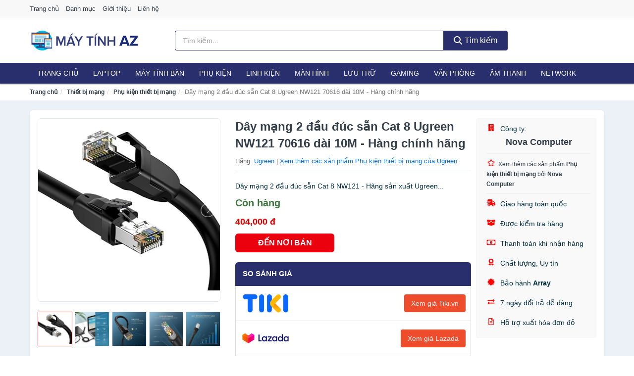

--- FILE ---
content_type: text/html; charset=UTF-8
request_url: https://maytinhaz.com/day-mang-2-dau-duc-san-cat-8-nti60227207.html
body_size: 13883
content:
<!DOCTYPE html><html lang="vi"><head prefix="og: http://ogp.me/ns# fb: http://ogp.me/ns/fb# article: http://ogp.me/ns/article#"><meta charset="utf-8"><!--[if IE]><meta http-equiv='X-UA-Compatible' content='IE=edge,chrome=1'><![endif]--><meta name="viewport" content="width=device-width,minimum-scale=1,initial-scale=1"><title>Dây mạng 2 đầu đúc sẵn Cat 8 Ugreen NW121 70616 dài 10M - Hàng chính hãng - Phụ kiện thiết bị mạng | MayTinhAZ.com</title><meta name="description" content="Dây mạng 2 đầu đúc sẵn Cat 8 NW121 - Hãng sản xuất Ugreen..."><meta name="keywords" content="Dây mạng 2 đầu đúc sẵn Cat 8 Ugreen NW121 70616 dài 10M - Hàng chính hãng"><meta name="robots" content="noodp"/><meta itemprop="name" content="Dây mạng 2 đầu đúc sẵn Cat 8 Ugreen NW121 70616 dài 10M - Hàng chính hãng - Phụ kiện thiết bị mạng | MayTinhAZ.com"><meta itemprop="description" content="Dây mạng 2 đầu đúc sẵn Cat 8 NW121 - Hãng sản xuất Ugreen..."><meta itemprop="image" content="https://salt.tikicdn.com/ts/product/ea/e4/ff/cd92fca9f31018ccc7b1ee8f7d5c4465.jpg"><meta name="twitter:card" content="summary"><meta name="twitter:site" content="MayTinhAZ.com"><meta name="twitter:title" content="Dây mạng 2 đầu đúc sẵn Cat 8 Ugreen NW121 70616 dài 10M - Hàng chính hãng - Phụ kiện thiết bị mạng | MayTinhAZ.com"><meta name="twitter:description" content="Dây mạng 2 đầu đúc sẵn Cat 8 NW121 - Hãng sản xuất Ugreen..."><meta name="twitter:creator" content="@MayTinhAZ"><meta name="twitter:image" content="https://salt.tikicdn.com/ts/product/ea/e4/ff/cd92fca9f31018ccc7b1ee8f7d5c4465.jpg"><meta property="og:title" content="Dây mạng 2 đầu đúc sẵn Cat 8 Ugreen NW121 70616 dài 10M - Hàng chính hãng - Phụ kiện thiết bị mạng | MayTinhAZ.com" /><meta property="og:type" content="website" /><meta property="og:url" content="https://maytinhaz.com/day-mang-2-dau-duc-san-cat-8-nti60227207.html" /><meta property="og:image" content="https://salt.tikicdn.com/ts/product/ea/e4/ff/cd92fca9f31018ccc7b1ee8f7d5c4465.jpg" /><meta property="og:description" content="Dây mạng 2 đầu đúc sẵn Cat 8 NW121 - Hãng sản xuất Ugreen..." /><meta property="og:locale" content="vi_VN" /><meta property="og:site_name" content="Máy Tính AZ" /><meta property="fb:app_id" content="1239772492861862"/><link rel="canonical" href="https://maytinhaz.com/day-mang-2-dau-duc-san-cat-8-nti60227207.html" /><link rel="apple-touch-icon" sizes="180x180" href="https://c.mgg.vn/d/maytinhaz.com/img/icons/apple-touch-icon.png"><link rel="icon" type="image/png" sizes="32x32" href="https://c.mgg.vn/d/maytinhaz.com/img/icons/favicon-32x32.png"><link rel="icon" type="image/png" sizes="16x16" href="https://c.mgg.vn/d/maytinhaz.com/img/icons/favicon-16x16.png"><link rel="manifest" href="https://maytinhaz.com/webmanifest.json"><link rel="mask-icon" href="https://c.mgg.vn/d/maytinhaz.com/img/icons/safari-pinned-tab.svg" color="#292f6c"><link rel="shortcut icon" href="/favicon.ico"><meta name="apple-mobile-web-app-title" content="Máy Tính AZ"><meta name="application-name" content="Máy Tính AZ"><meta name="msapplication-TileColor" content="#292f6c"><meta name="msapplication-TileImage" content="https://c.mgg.vn/d/maytinhaz.com/img/icons/mstile-144x144.png"><meta name="msapplication-config" content="https://c.mgg.vn/d/maytinhaz.com/img/icons/browserconfig.xml"><meta name="theme-color" content="#292f6c"><style type="text/css">html{font-family:-apple-system,BlinkMacSystemFont,"Segoe UI",Roboto,"Helvetica Neue",Arial,"Noto Sans",sans-serif,"Apple Color Emoji","Segoe UI Emoji","Segoe UI Symbol","Noto Color Emoji";-webkit-text-size-adjust:100%;-ms-text-size-adjust:100%}body{margin:0}article,aside,details,figcaption,figure,footer,header,hgroup,main,menu,nav,section,summary{display:block}audio,canvas,progress,video{display:inline-block;vertical-align:baseline}audio:not([controls]){display:none;height:0}[hidden],template{display:none}a{background-color:transparent}a:active,a:hover{outline:0}abbr[title]{border-bottom:1px dotted}b,strong{font-weight:600}dfn{font-style:italic}h1{margin:.67em 0;font-size:2em}mark{color:#000;background:#ff0}small{font-size:80%}sub,sup{position:relative;font-size:75%;line-height:0;vertical-align:baseline}sup{top:-.5em}sub{bottom:-.25em}img{border:0}svg:not(:root){overflow:hidden}figure{margin:1em 40px}hr{height:0;-webkit-box-sizing:content-box;-moz-box-sizing:content-box;box-sizing:content-box}pre{overflow:auto}code,kbd,pre,samp{font-family:monospace,monospace;font-size:1em}button,input,optgroup,select,textarea{margin:0;font:inherit;color:inherit}button{overflow:visible}button,select{text-transform:none}button,html input[type=button],input[type=reset],input[type=submit]{-webkit-appearance:button;cursor:pointer}button[disabled],html input[disabled]{cursor:default}button::-moz-focus-inner,input::-moz-focus-inner{padding:0;border:0}input{line-height:normal}input[type=checkbox],input[type=radio]{-webkit-box-sizing:border-box;-moz-box-sizing:border-box;box-sizing:border-box;padding:0}input[type=number]::-webkit-inner-spin-button,input[type=number]::-webkit-outer-spin-button{height:auto}input[type=search]{-webkit-box-sizing:content-box;-moz-box-sizing:content-box;box-sizing:content-box;-webkit-appearance:textfield}input[type=search]::-webkit-search-cancel-button,input[type=search]::-webkit-search-decoration{-webkit-appearance:none}fieldset{padding:.35em .625em .75em;margin:0 2px;border:1px solid silver}legend{padding:0;border:0}textarea{overflow:auto}optgroup{font-weight:600}table{border-spacing:0;border-collapse:collapse}td,th{padding:0}</style><link href="https://c.mgg.vn/d/maytinhaz.com/css/s1.css" rel="stylesheet"><!--[if lt IE 9]><script src="https://oss.maxcdn.com/html5shiv/3.7.3/html5shiv.min.js"></script><script src="https://oss.maxcdn.com/respond/1.4.2/respond.min.js"></script><![endif]--><link rel="amphtml" href="https://maytinhaz.com/day-mang-2-dau-duc-san-cat-8-nti60227207.html?amp"><link href="https://c.mgg.vn/d/a/ls.css" rel="stylesheet"><script src="https://cdn.onesignal.com/sdks/OneSignalSDK.js" async=""></script><script>var OneSignal = window.OneSignal || [];OneSignal.push(function() {OneSignal.init({appId: "351d1177-f1bc-497f-9ad4-216d33970b2a"});});</script></head><body itemscope="" itemtype="http://schema.org/WebPage"><div id="header-top"><header itemscope="" itemtype="http://schema.org/WPHeader"><div id="top-header" class="hidden-xs"><div class="container"><div class="row"><div class="col-sm-12"><a href="https://maytinhaz.com/" title="Trang chủ">Trang chủ</a> <a href="https://maytinhaz.com/danh-muc/" title="Danh mục">Danh mục</a> <a href="https://maytinhaz.com/p/gioi-thieu.html" title="Giới thiệu">Giới thiệu</a> <a href="https://maytinhaz.com/p/lien-he.html" title="Liên hệ">Liên hệ</a></div></div></div></div><div id="main-header"><div class="container"><div class="row"><div class="col-xs-12 col-sm-4 col-md-3"><button type="button" class="visible-xs bnam-menu is-closed" data-toggle="offcanvas" aria-label="Menu"><span class="hamb-top"></span><span class="hamb-middle"></span><span class="hamb-bottom"></span></button><a href="https://maytinhaz.com/" class="logo" itemprop="headline" title="MayTinhAZ.com"><img data-original="https://c.mgg.vn/d/maytinhaz.com/img/logo_header.jpg" class="lazy" alt="Máy Tính AZ" src="[data-uri]" width="auto" height="auto"><noscript><img src="https://c.mgg.vn/d/maytinhaz.com/img/logo_header.jpg" alt="Máy Tính AZ" srcset="https://c.mgg.vn/d/maytinhaz.com/img/logo_header@2x.jpg 2x"></noscript><span class="hidden" itemprop="description">Máy Tính AZ</span></a></div><div id="header-search" class="hidden-xs col-sm-8 col-md-7"><form method="GET" action="https://maytinhaz.com/" itemprop="potentialAction" itemscope="" itemtype="http://schema.org/SearchAction"><meta itemprop="target" content="https://maytinhaz.com/?s={s}"><div class="input-group form"><input type="text" name="s" class="form-control" placeholder="Tìm kiếm..." aria-label="Tìm kiếm hãng" value="" id="search-top"><span class="input-group-btn"><button class="btn btn-search-top" type="submit"><span class="s-icon"><span class="s-icon-circle"></span><span class="s-icon-rectangle"></span></span> Tìm kiếm</button></span></div></form></div></div></div></div></header></div><div id="search-mobi" class="container visible-xs"><div class="row"><div class="col-xs-12"><form method="GET" action="https://maytinhaz.com/"><div class="input-group form"><input name="s" class="search-top form-control" placeholder="Tìm kiếm..." value="" type="text" aria-label="Tìm kiếm hãng"><span class="input-group-btn"><button class="btn btn-danger btn-search-top" type="submit">Tìm kiếm</button></span></div></form></div></div></div><div id="header-nav"><div class="container"><nav id="main-nav" itemscope itemtype="http://schema.org/SiteNavigationElement" aria-label="Main navigation"><ul class="menu"><li><a href="https://maytinhaz.com/" title="Trang chủ">Trang chủ</a></li><li class="dropdown o-col"><a href="https://maytinhaz.com/laptop-8757/" title="Laptop">Laptop</a><ul class="dropdown-menu"><li><a href="https://maytinhaz.com/laptop-2-trong-1-29670/" title="Laptop 2 trong 1">Laptop 2 trong 1</a></li><li><a href="https://maytinhaz.com/laptop-truyen-thong-29672/" title="Laptop truyền thống">Laptop truyền thống</a></li><li><a href="https://maytinhaz.com/macbook-imac-3120/" title="Macbook">Macbook</a></li><li><a href="https://maytinhaz.com/chromebooks-29674/" title="Chromebooks">Chromebooks</a></li><li><a href="https://maytinhaz.com/laptop-gaming-6246/" title="Laptop Gaming">Laptop Gaming</a></li></ul></li><li class="dropdown o-col"><a href="https://maytinhaz.com/pc-may-tinh-ban-8755/" title="Máy tính Bàn">Máy tính Bàn</a><ul class="dropdown-menu"><li><a href="https://maytinhaz.com/may-tinh-all-in-one-8756/" title="Máy tính All in one">Máy tính All in one</a></li><li><a href="https://maytinhaz.com/mini-pc-8031/" title="Mini PC">Mini PC</a></li><li><a href="https://maytinhaz.com/may-tinh-de-ban-lap-rap-5834/" title="Máy tính để bàn lắp ráp">Máy tính để bàn lắp ráp</a></li><li><a href="https://maytinhaz.com/towers-may-chu-server-29676/" title="Towers - Máy Chủ - Server">Towers - Máy Chủ - Server</a></li><li><a href="https://maytinhaz.com/may-tinh-bo-thuong-hieu-29678/" title="Máy tính bộ thương hiệu">Máy tính bộ thương hiệu</a></li></ul></li><li class="dropdown o-col"><a href="https://maytinhaz.com/phu-kien-may-tinh-29332/" title="Phụ kiện">Phụ kiện</a><ul class="dropdown-menu"><li><a href="https://maytinhaz.com/dung-cu-ve-sinh-va-sua-chua-29334/" title="Dụng cụ vệ sinh và sửa chữa">Dụng cụ vệ sinh và sửa chữa</a></li><li><a href="https://maytinhaz.com/phu-kien-laptop-8457/" title="Phụ kiện laptop">Phụ kiện laptop</a></li><li><a href="https://maytinhaz.com/webcam-may-tinh-5542/" title="Webcam máy tính">Webcam máy tính</a></li><li><a href="https://maytinhaz.com/but-trinh-chieu-29350/" title="Bút trình chiếu">Bút trình chiếu</a></li><li><a href="https://maytinhaz.com/ban-di-chuot-mieng-lot-chuot-2493/" title="Bàn di chuột - Miếng lót chuột">Bàn di chuột - Miếng lót chuột</a></li><li><a href="https://maytinhaz.com/phu-kien-phim-chuot-van-phong-29352/" title="Phụ kiện phím chuột văn phòng">Phụ kiện phím chuột văn phòng</a></li><li><a href="https://maytinhaz.com/phu-kien-phim-chuot-choi-game-29354/" title="Phụ kiện phím chuột chơi game">Phụ kiện phím chuột chơi game</a></li><li><a href="https://maytinhaz.com/tai-nghe-may-tinh-29364/" title="Tai nghe máy tính">Tai nghe máy tính</a></li><li><a href="https://maytinhaz.com/cong-cu-do-hoa-thiet-bi-cam-ung-29368/" title="Công cụ đồ họa - Thiết bị cảm ứng">Công cụ đồ họa - Thiết bị cảm ứng</a></li><li><a href="https://maytinhaz.com/cac-loai-cap-chuyen-doi-12958/" title="Các loại cáp chuyển đổi">Các loại cáp chuyển đổi</a></li></ul></li><li class="dropdown"><a href="https://maytinhaz.com/linh-kien-may-tinh-8791/" title="Linh kiện">Linh kiện</a><ul class="dropdown-menu"><li><a href="https://maytinhaz.com/nguon-may-tinh-29562/" title="Nguồn máy tính">Nguồn máy tính</a></li><li><a href="https://maytinhaz.com/bo-luu-dien-ups-12626/" title="Bộ lưu điện - UPS">Bộ lưu điện - UPS</a></li><li><a href="https://maytinhaz.com/mainboard-board-mach-chu-12618/" title="Mainboard - Board mạch chủ">Mainboard - Board mạch chủ</a></li><li><a href="https://maytinhaz.com/bo-vi-xu-ly-cpu-12624/" title="Bộ vi xử lý CPU">Bộ vi xử lý CPU</a></li><li><a href="https://maytinhaz.com/vo-case-thung-may-12622/" title="Vỏ case - Thùng máy">Vỏ case - Thùng máy</a></li><li><a href="https://maytinhaz.com/he-thong-tan-nhiet-29564/" title="Hệ thống tản nhiệt">Hệ thống tản nhiệt</a></li><li><a href="https://maytinhaz.com/card-man-hinh-vga-12620/" title="Card màn hình - VGA">Card màn hình - VGA</a></li><li><a href="https://maytinhaz.com/sound-card-card-am-thanh-12628/" title="Sound card - Card âm thanh">Sound card - Card âm thanh</a></li><li><a href="https://maytinhaz.com/ram-may-tinh-3342/" title="RAM Máy Tính">RAM Máy Tính</a></li><li><a href="https://maytinhaz.com/o-dia-quang-29570/" title="Ổ đĩa quang">Ổ đĩa quang</a></li><li><a href="https://maytinhaz.com/io-port-cards-29572/" title="I/O Port Cards">I/O Port Cards</a></li><li><a href="https://maytinhaz.com/thiet-bi-streaming-va-capture-cards-29576/" title="Thiết bị Streaming và Capture Cards">Thiết bị Streaming và Capture Cards</a></li><li><a href="https://maytinhaz.com/kvm-switches-switch-hdmi-29578/" title="KVM Switches - Switch HDMI">KVM Switches - Switch HDMI</a></li><li><a href="https://maytinhaz.com/linh-kien-may-tinh-khac-12630/" title="Linh kiện máy tính khác">Linh kiện máy tính khác</a></li><li><a href="https://maytinhaz.com/linh-kien-thay-the-cho-laptop-29580/" title="Linh kiện thay thế cho Laptop">Linh kiện thay thế cho Laptop</a></li></ul></li><li class="dropdown o-col"><a href="https://maytinhaz.com/man-hinh-may-tinh-3327/" title="Màn hình">Màn hình</a><ul class="dropdown-menu"><li><a href="https://maytinhaz.com/man-hinh-gaming-13334/" title="Màn hình Gaming">Màn hình Gaming</a></li><li><a href="https://maytinhaz.com/man-hinh-do-hoa-29592/" title="Màn hình đồ họa">Màn hình đồ họa</a></li><li><a href="https://maytinhaz.com/man-hinh-pho-thong-29594/" title="Màn hình phổ thông">Màn hình phổ thông</a></li><li><a href="https://maytinhaz.com/man-hinh-di-dong-29596/" title="Màn hình di động">Màn hình di động</a></li></ul></li><li class="dropdown o-col"><a href="https://maytinhaz.com/thiet-bi-luu-tru-8722/" title="Lưu trữ">Lưu trữ</a><ul class="dropdown-menu"><li><a href="https://maytinhaz.com/usb-luu-tru-2490/" title="USB">USB</a></li><li><a href="https://maytinhaz.com/dia-trang-bang-cuon-29500/" title="Đĩa trắng - Băng cuộn">Đĩa trắng - Băng cuộn</a></li><li><a href="https://maytinhaz.com/o-cung-di-dong-gan-ngoai-2489/" title="Ổ cứng di động">Ổ cứng di động</a></li><li><a href="https://maytinhaz.com/o-cung-gan-trong-29506/" title="Ổ cứng gắn trong">Ổ cứng gắn trong</a></li><li><a href="https://maytinhaz.com/thiet-bi-luu-tru-qua-mang-nas-6011/" title="Thiết bị lưu trữ qua mạng NAS">Thiết bị lưu trữ qua mạng NAS</a></li><li><a href="https://maytinhaz.com/case-o-cung-hop-dung-hdd-box-dock-o-cung-6012/" title="Case ổ cứng, hộp đựng HDD box, dock ổ cứng">Case ổ cứng, hộp đựng HDD box, dock ổ cứng</a></li></ul></li><li class="dropdown o-col"><a href="https://maytinhaz.com/thiet-bi-choi-game-3329/" title="Gaming">Gaming</a><ul class="dropdown-menu"><li><a href="https://maytinhaz.com/dia-game-13338/" title="Đĩa Game">Đĩa Game</a></li><li><a href="https://maytinhaz.com/ghe-gaming-7935/" title="Ghế Gaming">Ghế Gaming</a></li><li><a href="https://maytinhaz.com/may-choi-game-console-8913/" title="Máy chơi game - Console">Máy chơi game - Console</a></li><li><a href="https://maytinhaz.com/phu-kien-gaming-7404/" title="Phụ kiện Gaming">Phụ kiện Gaming</a></li><li><a href="https://maytinhaz.com/tay-bam-game-thiet-bi-dieu-khien-9675/" title="Tay bấm game - Thiết bị điều khiển">Tay bấm game - Thiết bị điều khiển</a></li></ul></li><li class="dropdown"><a href="https://maytinhaz.com/thiet-bi-van-phong-13546/" title="Văn phòng">Văn phòng</a><ul class="dropdown-menu"><li><a href="https://maytinhaz.com/may-in-photocopy-2970/" title="Máy in - Photocopy">Máy in - Photocopy</a></li><li><a href="https://maytinhaz.com/muc-in-va-toner-5194/" title="Mực in và Toner">Mực in và Toner</a></li><li><a href="https://maytinhaz.com/giay-in-8748/" title="Giấy in">Giấy in</a></li><li><a href="https://maytinhaz.com/may-chieu-va-phu-kien-may-chieu-3326/" title="Máy chiếu và phụ kiện máy chiếu">Máy chiếu và phụ kiện máy chiếu</a></li><li><a href="https://maytinhaz.com/may-scan-ma-vach-30682/" title="Máy scan mã vạch">Máy scan mã vạch</a></li><li><a href="https://maytinhaz.com/may-scan-tai-lieu-5204/" title="Máy Scan tài liệu">Máy Scan tài liệu</a></li><li><a href="https://maytinhaz.com/may-huy-tai-lieu-10751/" title="Máy hủy tài liệu">Máy hủy tài liệu</a></li><li><a href="https://maytinhaz.com/may-cham-cong-13548/" title="Máy chấm công">Máy chấm công</a></li><li><a href="https://maytinhaz.com/may-fax-8750/" title="Máy Fax">Máy Fax</a></li><li><a href="https://maytinhaz.com/may-dem-tien-29668/" title="Máy đếm tiền">Máy đếm tiền</a></li><li><a href="https://maytinhaz.com/thiet-bi-truyen-thong-hoi-nghi-13552/" title="Thiết bị truyền thông hội nghị">Thiết bị truyền thông hội nghị</a></li></ul></li><li class="dropdown o-col"><a href="https://maytinhaz.com/am-thanh-va-phu-kien-8877/" title="Âm thanh">Âm thanh</a><ul class="dropdown-menu"><li><a href="https://maytinhaz.com/tai-nghe-co-day-2466/" title="Tai nghe có dây">Tai nghe có dây</a></li><li><a href="https://maytinhaz.com/tai-nghe-bluetooth-2473/" title="Tai nghe bluetooth">Tai nghe bluetooth</a></li><li><a href="https://maytinhaz.com/loa-nghe-nhac-2467/" title="Loa nghe nhạc">Loa nghe nhạc</a></li><li><a href="https://maytinhaz.com/micro-29304/" title="Micro">Micro</a></li><li><a href="https://maytinhaz.com/dac-va-amplifier-di-dong-20832/" title="DAC và Amplifier di động">DAC và Amplifier di động</a></li><li><a href="https://maytinhaz.com/may-thu-va-may-phat-am-thanh-29318/" title="Máy thu và máy phát âm thanh">Máy thu và máy phát âm thanh</a></li><li><a href="https://maytinhaz.com/phu-kien-am-thanh-31036/" title="Phụ kiện âm thanh">Phụ kiện âm thanh</a></li></ul></li><li class="dropdown o-col"><a href="https://maytinhaz.com/thiet-bi-mang-3325/" title="Network">Network</a><ul class="dropdown-menu"><li><a href="https://maytinhaz.com/bo-phat-wifi-di-dong-3g4g-mifi-5007/" title="Bộ Phát Wifi Di Động 3G/4G - Mifi">Bộ Phát Wifi Di Động 3G/4G - Mifi</a></li><li><a href="https://maytinhaz.com/thiet-bi-phat-song-wifi-13812/" title="Thiết bị phát sóng Wifi">Thiết bị phát sóng Wifi</a></li><li><a href="https://maytinhaz.com/card-mang-8023/" title="Card mạng">Card mạng</a></li><li><a href="https://maytinhaz.com/bo-kich-song-wifi-5005/" title="Bộ kích sóng Wifi">Bộ kích sóng Wifi</a></li><li><a href="https://maytinhaz.com/switch-bo-chia-mang-5116/" title="Bộ chia mạng - Switch">Bộ chia mạng - Switch</a></li><li><a href="https://maytinhaz.com/bo-chuyen-doi-transceivers-29556/" title="Bộ chuyển đổi - Transceivers">Bộ chuyển đổi - Transceivers</a></li><li><a href="https://maytinhaz.com/powerline-ethernet-adapter-5008/" title="Mở rộng mạng qua đường điện - Powerline Ethernet">Mở rộng mạng qua đường điện - Powerline Ethernet</a></li><li><a href="https://maytinhaz.com/modem-adsl-5247/" title="Modem ADSL">Modem ADSL</a></li><li><a href="https://maytinhaz.com/ang-ten-mang-29558/" title="Ăng-ten mạng">Ăng-ten mạng</a></li><li><a href="https://maytinhaz.com/phu-kien-thiet-bi-mang-5304/" title="Phụ kiện thiết bị mạng">Phụ kiện thiết bị mạng</a></li></ul></li></ul></nav></div></div><div class="overlay"></div><script type="application/ld+json">{"@context":"http://schema.org","@type":"BreadcrumbList","itemListElement":[{"@type":"ListItem","position":1,"item":{"@id":"https://maytinhaz.com/","name":"Máy Tính AZ"}},{"@type":"ListItem","position":2,"item":{"@id":"https://maytinhaz.com/thiet-bi-mang-3325/","name":"Thiết bị mạng"}},{"@type":"ListItem","position":3,"item":{"@id":"https://maytinhaz.com/phu-kien-thiet-bi-mang-5304/","name":"Phụ kiện thiết bị mạng"}},{"@type":"ListItem","position":4,"item":{"@id":"https://maytinhaz.com/day-mang-2-dau-duc-san-cat-8-nti60227207.html","name":"Dây mạng 2 đầu đúc sẵn Cat 8 Ugreen NW121 70616 dài 10M - Hàng chính hãng"}}]}</script><div id="breadcrumb"><div class="container"><ol class="breadcrumb"><li><a href="https://maytinhaz.com/" title="Trang chủ Máy Tính AZ">Trang chủ</a></li><li><a href="https://maytinhaz.com/thiet-bi-mang-3325/" title="Thiết bị mạng">Thiết bị mạng</a></li><li><a href="https://maytinhaz.com/phu-kien-thiet-bi-mang-5304/" title="Phụ kiện thiết bị mạng">Phụ kiện thiết bị mạng</a></li><li class="active hidden-xs">Dây mạng 2 đầu đúc sẵn Cat 8 Ugreen NW121 70616 dài 10M - Hàng chính hãng</li></ol></div></div><script type="application/ld+json">{"@context":"http://schema.org/","@type":"Product","name":"D\u00e2y m\u1ea1ng 2 \u0111\u1ea7u \u0111\u00fac s\u1eb5n Cat 8 Ugreen NW121 70616 d\u00e0i 10M - H\u00e0ng ch\u00ednh h\u00e3ng","image":"https://salt.tikicdn.com/ts/product/ea/e4/ff/cd92fca9f31018ccc7b1ee8f7d5c4465.jpg","description":"D\u00e2y m\u1ea1ng 2 \u0111\u1ea7u \u0111\u00fac s\u1eb5n Cat 8 NW121 - H\u00e3ng s\u1ea3n xu\u1ea5t Ugreen...","url":"https://maytinhaz.com/day-mang-2-dau-duc-san-cat-8-nti60227207.html","itemCondition":"http://schema.org/NewCondition","sku":"8732302182277","mpn":"8732302182277","brand":{"@type":"Thing","name":"Ugreen"},"offers":{"@type":"Offer","price":404000,"priceCurrency":"VND","priceValidUntil":"2026-12-31","url":"https://maytinhaz.com/day-mang-2-dau-duc-san-cat-8-nti60227207.html","itemCondition":"http://schema.org/NewCondition","availability":"http://schema.org/InStock","seller":{"@type":"Organization","name":"Nova Computer"}}}</script><main><div id="product_main" class="page-wrapper"><div class="container"><section><div class="product-detail div-shadow"><div class="row"><div class="col-xs-12 col-sm-4"><ul id="imageGallery" class="gallery list-unstyled" style="max-height:660px;overflow:hidden"><li data-thumb="https://salt.tikicdn.com/cache/280x280/ts/product/ea/e4/ff/cd92fca9f31018ccc7b1ee8f7d5c4465.jpg" data-src="https://salt.tikicdn.com/ts/product/ea/e4/ff/cd92fca9f31018ccc7b1ee8f7d5c4465.jpg"><img src="https://salt.tikicdn.com/ts/product/ea/e4/ff/cd92fca9f31018ccc7b1ee8f7d5c4465.jpg" alt="Dây mạng 2 đầu đúc sẵn Cat 8 Ugreen NW121 70616 dài 10M - Hàng chính hãng" /></li><li data-thumb="https://salt.tikicdn.com/cache/280x280/ts/product/35/41/00/68e69d5e0a78894937c6554c1af754f5.jpg" data-src="https://salt.tikicdn.com/ts/product/35/41/00/68e69d5e0a78894937c6554c1af754f5.jpg"><img src="https://salt.tikicdn.com/ts/product/35/41/00/68e69d5e0a78894937c6554c1af754f5.jpg" alt="Dây mạng 2 đầu đúc sẵn Cat 8 Ugreen NW121 70616 dài 10M - Hàng chính hãng" /></li><li data-thumb="https://salt.tikicdn.com/cache/280x280/ts/product/45/2a/33/51bd62c23b1b6adbde5fe56af375fe44.jpg" data-src="https://salt.tikicdn.com/ts/product/45/2a/33/51bd62c23b1b6adbde5fe56af375fe44.jpg"><img src="https://salt.tikicdn.com/ts/product/45/2a/33/51bd62c23b1b6adbde5fe56af375fe44.jpg" alt="Dây mạng 2 đầu đúc sẵn Cat 8 Ugreen NW121 70616 dài 10M - Hàng chính hãng" /></li><li data-thumb="https://salt.tikicdn.com/cache/280x280/ts/product/47/84/89/8f2367b0a3b8f48f68667e8f8e0184e3.jpg" data-src="https://salt.tikicdn.com/ts/product/47/84/89/8f2367b0a3b8f48f68667e8f8e0184e3.jpg"><img src="https://salt.tikicdn.com/ts/product/47/84/89/8f2367b0a3b8f48f68667e8f8e0184e3.jpg" alt="Dây mạng 2 đầu đúc sẵn Cat 8 Ugreen NW121 70616 dài 10M - Hàng chính hãng" /></li><li data-thumb="https://salt.tikicdn.com/cache/280x280/ts/product/bf/0f/84/7c0f69f893a529aec36927cc86d6749f.jpg" data-src="https://salt.tikicdn.com/ts/product/bf/0f/84/7c0f69f893a529aec36927cc86d6749f.jpg"><img src="https://salt.tikicdn.com/ts/product/bf/0f/84/7c0f69f893a529aec36927cc86d6749f.jpg" alt="Dây mạng 2 đầu đúc sẵn Cat 8 Ugreen NW121 70616 dài 10M - Hàng chính hãng" /></li><li data-thumb="https://salt.tikicdn.com/cache/280x280/ts/product/dd/fb/08/2b7193f03bc16be53cbfb46f734bf5d0.jpg" data-src="https://salt.tikicdn.com/ts/product/dd/fb/08/2b7193f03bc16be53cbfb46f734bf5d0.jpg"><img src="https://salt.tikicdn.com/ts/product/dd/fb/08/2b7193f03bc16be53cbfb46f734bf5d0.jpg" alt="Dây mạng 2 đầu đúc sẵn Cat 8 Ugreen NW121 70616 dài 10M - Hàng chính hãng" /></li></ul></div><div class="col-xs-12 col-sm-8"><div class="row"><div class="col-xs-12 col-sm-8"><div id="product-short"><div class="product-head"><h1 class="page-title">Dây mạng 2 đầu đúc sẵn Cat 8 Ugreen NW121 70616 dài 10M - Hàng chính hãng</h1><span class="brand" style="margin-bottom:5px">Hãng: <a href="https://maytinhaz.com/hang/ugreen/" title="Hãng Ugreen">Ugreen</a> | <a href="https://maytinhaz.com/phu-kien-thiet-bi-mang-5304/?hang=ugreen" title="Phụ kiện thiết bị mạng của hãng Ugreen">Xem thêm các sản phẩm Phụ kiện thiết bị mạng của Ugreen</a></span></div><div id="product-att"><h2 class="hidden">Mô tả ngắn</h2>Dây mạng 2 đầu đúc sẵn Cat 8 NW121 - Hãng sản xuất Ugreen...</div><div class="product-price-wrap"><div class="product-status"><strong class="text-success">Còn hàng</strong></div><div class="product-price">404,000 đ</div><div class="wrap-btn-buy"><a href="#So_Sanh_Gia" class="hidden ssg" title="So Sánh Giá"><svg viewBox="0 0 15 15" id="showMenu" tabindex="0"><path d="m .5.5h2.2l2.5 10.5h7.2l2.1-7.5h-10.8" fill="none" stroke-linecap="round" stroke-linejoin="round" stroke-miterlimit="10"></path><circle cx="6" cy="13.5" r="1"></circle><circle cx="11.5" cy="13.5" r="1"></circle><path d="m7.5 7h3" fill="none" stroke-linecap="round" stroke-miterlimit="10"></path><path d="m9 8.5v-3" fill="none" stroke-linecap="round" stroke-miterlimit="10"></path></svg> SO SÁNH GIÁ</a><a href="https://maytinhaz.com/mua/ti60226545.html" target="_blank" class="btn btn-danger btn-buy-now" title="Mua ngay" rel="nofollow">ĐẾN NƠI BÁN</a></div><div class="check-price" id="So_Sanh_Gia"><h3>So sánh giá <span class="hidden ssg-close">&times;</span></h3><ul><li><a href="https://maytinhaz.com/mua/ti60226545.html?d=tiki" target="_blank" title="Check giá Tiki" rel="nofollow"><img data-original="https://c.mgg.vn/d/a/tiki.png" src="[data-uri]" alt="Tiki" class="lazy" style="width:100px;height:50px"><span class="btn btn-danger">Xem giá Tiki.vn</span></a></li><li><a href="https://maytinhaz.com/mua/ti60226545.html?d=lazada" target="_blank" title="Check giá Lazada" rel="nofollow"><img data-original="https://c.mgg.vn/d/a/lazada.png" src="[data-uri]" alt="Lazada" class="lazy" style="width:100px;height:50px"><span class="btn btn-danger">Xem giá Lazada</span></a></li><li><a href="https://maytinhaz.com/mua/ti60226545.html?d=shopee" target="_blank" title="Check giá Shopee" rel="nofollow"><img data-original="https://c.mgg.vn/d/a/shopee.png" src="[data-uri]" alt="Shopee" class="lazy" style="width:100px;height:50px"><span class="btn btn-danger">Xem giá Shopee</span></a></li></ul></div></div></div></div><div class="col-xs-12 col-sm-4"><div id="product-seller"><style type="text/css">.right-box-tiki{background-color:#f9f9f9;border:1px solid #f6f6f6;padding:10px 10px 10px 20px;border-radius:3px}.right-box-tiki ul{list-style:none;padding:0;margin:0}.right-box-tiki ul li{padding:10px 0}.right-box-tiki i{color:#fe0100;padding-right:5px}.right-box-tiki svg{color:#fe0100;padding-right:5px;height:14px;fill:currentColor;min-width:24px}.right-box-tiki .right-box-seller{display:block;padding-bottom:10px;border-bottom:1px solid #eee}.right-box-tiki .right-box-seller .right-box-a{display:block;text-align:center;font-size:18px;padding-top:5px;padding-bottom:10px;border-bottom:1px solid #eee;margin-bottom:10px}@media only screen and (max-width: 767px) {.right-box-tiki{padding:5px 5px 5px 10px}.right-box-tiki ul li{padding:5px 0}}</style><div class="right-box-tiki"><div class="right-box-seller"><span><svg xmlns="http://www.w3.org/2000/svg" viewBox="0 0 448 512"><path d="M436 480h-20V24c0-13.255-10.745-24-24-24H56C42.745 0 32 10.745 32 24v456H12c-6.627 0-12 5.373-12 12v20h448v-20c0-6.627-5.373-12-12-12zM128 76c0-6.627 5.373-12 12-12h40c6.627 0 12 5.373 12 12v40c0 6.627-5.373 12-12 12h-40c-6.627 0-12-5.373-12-12V76zm0 96c0-6.627 5.373-12 12-12h40c6.627 0 12 5.373 12 12v40c0 6.627-5.373 12-12 12h-40c-6.627 0-12-5.373-12-12v-40zm52 148h-40c-6.627 0-12-5.373-12-12v-40c0-6.627 5.373-12 12-12h40c6.627 0 12 5.373 12 12v40c0 6.627-5.373 12-12 12zm76 160h-64v-84c0-6.627 5.373-12 12-12h40c6.627 0 12 5.373 12 12v84zm64-172c0 6.627-5.373 12-12 12h-40c-6.627 0-12-5.373-12-12v-40c0-6.627 5.373-12 12-12h40c6.627 0 12 5.373 12 12v40zm0-96c0 6.627-5.373 12-12 12h-40c-6.627 0-12-5.373-12-12v-40c0-6.627 5.373-12 12-12h40c6.627 0 12 5.373 12 12v40zm0-96c0 6.627-5.373 12-12 12h-40c-6.627 0-12-5.373-12-12V76c0-6.627 5.373-12 12-12h40c6.627 0 12 5.373 12 12v40z"/></svg> Công ty:</span><span class="right-box-a"><a href="https://maytinhaz.com/cty/nova-computer/" title="Công ty Nova Computer"><strong>Nova Computer</strong></a></span><a href="https://maytinhaz.com/phu-kien-thiet-bi-mang-5304/?cty=nova-computer" title="Phụ kiện thiết bị mạng bán bởi Nova Computer"><svg xmlns="http://www.w3.org/2000/svg" viewBox="0 0 576 512"><path d="M528.1 171.5L382 150.2 316.7 17.8c-11.7-23.6-45.6-23.9-57.4 0L194 150.2 47.9 171.5c-26.2 3.8-36.7 36.1-17.7 54.6l105.7 103-25 145.5c-4.5 26.3 23.2 46 46.4 33.7L288 439.6l130.7 68.7c23.2 12.2 50.9-7.4 46.4-33.7l-25-145.5 105.7-103c19-18.5 8.5-50.8-17.7-54.6zM388.6 312.3l23.7 138.4L288 385.4l-124.3 65.3 23.7-138.4-100.6-98 139-20.2 62.2-126 62.2 126 139 20.2-100.6 98z"/></svg><small>Xem thêm các sản phẩm <strong>Phụ kiện thiết bị mạng</strong> bởi <strong>Nova Computer</strong></small></a></div><ul><li><svg xmlns="http://www.w3.org/2000/svg" viewBox="0 0 640 512"><path d="M624 352h-16V243.9c0-12.7-5.1-24.9-14.1-33.9L494 110.1c-9-9-21.2-14.1-33.9-14.1H416V48c0-26.5-21.5-48-48-48H112C85.5 0 64 21.5 64 48v48H8c-4.4 0-8 3.6-8 8v16c0 4.4 3.6 8 8 8h272c4.4 0 8 3.6 8 8v16c0 4.4-3.6 8-8 8H40c-4.4 0-8 3.6-8 8v16c0 4.4 3.6 8 8 8h208c4.4 0 8 3.6 8 8v16c0 4.4-3.6 8-8 8H8c-4.4 0-8 3.6-8 8v16c0 4.4 3.6 8 8 8h208c4.4 0 8 3.6 8 8v16c0 4.4-3.6 8-8 8H64v128c0 53 43 96 96 96s96-43 96-96h128c0 53 43 96 96 96s96-43 96-96h48c8.8 0 16-7.2 16-16v-32c0-8.8-7.2-16-16-16zM160 464c-26.5 0-48-21.5-48-48s21.5-48 48-48 48 21.5 48 48-21.5 48-48 48zm320 0c-26.5 0-48-21.5-48-48s21.5-48 48-48 48 21.5 48 48-21.5 48-48 48zm80-208H416V144h44.1l99.9 99.9V256z"/></svg> Giao hàng toàn quốc</li><li><svg xmlns="http://www.w3.org/2000/svg" viewBox="0 0 640 512"><path d="M425.7 256c-16.9 0-32.8-9-41.4-23.4L320 126l-64.2 106.6c-8.7 14.5-24.6 23.5-41.5 23.5-4.5 0-9-.6-13.3-1.9L64 215v178c0 14.7 10 27.5 24.2 31l216.2 54.1c10.2 2.5 20.9 2.5 31 0L551.8 424c14.2-3.6 24.2-16.4 24.2-31V215l-137 39.1c-4.3 1.3-8.8 1.9-13.3 1.9zm212.6-112.2L586.8 41c-3.1-6.2-9.8-9.8-16.7-8.9L320 64l91.7 152.1c3.8 6.3 11.4 9.3 18.5 7.3l197.9-56.5c9.9-2.9 14.7-13.9 10.2-23.1zM53.2 41L1.7 143.8c-4.6 9.2.3 20.2 10.1 23l197.9 56.5c7.1 2 14.7-1 18.5-7.3L320 64 69.8 32.1c-6.9-.8-13.5 2.7-16.6 8.9z"/></svg> Được kiểm tra hàng</li><li><svg xmlns="http://www.w3.org/2000/svg" viewBox="0 0 640 512"><path d="M320 144c-53.02 0-96 50.14-96 112 0 61.85 42.98 112 96 112 53 0 96-50.13 96-112 0-61.86-42.98-112-96-112zm40 168c0 4.42-3.58 8-8 8h-64c-4.42 0-8-3.58-8-8v-16c0-4.42 3.58-8 8-8h16v-55.44l-.47.31a7.992 7.992 0 0 1-11.09-2.22l-8.88-13.31a7.992 7.992 0 0 1 2.22-11.09l15.33-10.22a23.99 23.99 0 0 1 13.31-4.03H328c4.42 0 8 3.58 8 8v88h16c4.42 0 8 3.58 8 8v16zM608 64H32C14.33 64 0 78.33 0 96v320c0 17.67 14.33 32 32 32h576c17.67 0 32-14.33 32-32V96c0-17.67-14.33-32-32-32zm-16 272c-35.35 0-64 28.65-64 64H112c0-35.35-28.65-64-64-64V176c35.35 0 64-28.65 64-64h416c0 35.35 28.65 64 64 64v160z"/></svg> Thanh toán khi nhận hàng</li><li><svg xmlns="http://www.w3.org/2000/svg" viewBox="0 0 384 512"><path d="M97.12 362.63c-8.69-8.69-4.16-6.24-25.12-11.85-9.51-2.55-17.87-7.45-25.43-13.32L1.2 448.7c-4.39 10.77 3.81 22.47 15.43 22.03l52.69-2.01L105.56 507c8 8.44 22.04 5.81 26.43-4.96l52.05-127.62c-10.84 6.04-22.87 9.58-35.31 9.58-19.5 0-37.82-7.59-51.61-21.37zM382.8 448.7l-45.37-111.24c-7.56 5.88-15.92 10.77-25.43 13.32-21.07 5.64-16.45 3.18-25.12 11.85-13.79 13.78-32.12 21.37-51.62 21.37-12.44 0-24.47-3.55-35.31-9.58L252 502.04c4.39 10.77 18.44 13.4 26.43 4.96l36.25-38.28 52.69 2.01c11.62.44 19.82-11.27 15.43-22.03zM263 340c15.28-15.55 17.03-14.21 38.79-20.14 13.89-3.79 24.75-14.84 28.47-28.98 7.48-28.4 5.54-24.97 25.95-45.75 10.17-10.35 14.14-25.44 10.42-39.58-7.47-28.38-7.48-24.42 0-52.83 3.72-14.14-.25-29.23-10.42-39.58-20.41-20.78-18.47-17.36-25.95-45.75-3.72-14.14-14.58-25.19-28.47-28.98-27.88-7.61-24.52-5.62-44.95-26.41-10.17-10.35-25-14.4-38.89-10.61-27.87 7.6-23.98 7.61-51.9 0-13.89-3.79-28.72.25-38.89 10.61-20.41 20.78-17.05 18.8-44.94 26.41-13.89 3.79-24.75 14.84-28.47 28.98-7.47 28.39-5.54 24.97-25.95 45.75-10.17 10.35-14.15 25.44-10.42 39.58 7.47 28.36 7.48 24.4 0 52.82-3.72 14.14.25 29.23 10.42 39.59 20.41 20.78 18.47 17.35 25.95 45.75 3.72 14.14 14.58 25.19 28.47 28.98C104.6 325.96 106.27 325 121 340c13.23 13.47 33.84 15.88 49.74 5.82a39.676 39.676 0 0 1 42.53 0c15.89 10.06 36.5 7.65 49.73-5.82zM97.66 175.96c0-53.03 42.24-96.02 94.34-96.02s94.34 42.99 94.34 96.02-42.24 96.02-94.34 96.02-94.34-42.99-94.34-96.02z"/></svg> Chất lượng, Uy tín</li><li><svg xmlns="http://www.w3.org/2000/svg" viewBox="0 0 512 512"><path d="M458.622 255.92l45.985-45.005c13.708-12.977 7.316-36.039-10.664-40.339l-62.65-15.99 17.661-62.015c4.991-17.838-11.829-34.663-29.661-29.671l-61.994 17.667-15.984-62.671C337.085.197 313.765-6.276 300.99 7.228L256 53.57 211.011 7.229c-12.63-13.351-36.047-7.234-40.325 10.668l-15.984 62.671-61.995-17.667C74.87 57.907 58.056 74.738 63.046 92.572l17.661 62.015-62.65 15.99C.069 174.878-6.31 197.944 7.392 210.915l45.985 45.005-45.985 45.004c-13.708 12.977-7.316 36.039 10.664 40.339l62.65 15.99-17.661 62.015c-4.991 17.838 11.829 34.663 29.661 29.671l61.994-17.667 15.984 62.671c4.439 18.575 27.696 24.018 40.325 10.668L256 458.61l44.989 46.001c12.5 13.488 35.987 7.486 40.325-10.668l15.984-62.671 61.994 17.667c17.836 4.994 34.651-11.837 29.661-29.671l-17.661-62.015 62.65-15.99c17.987-4.302 24.366-27.367 10.664-40.339l-45.984-45.004z"/></svg> Bảo hành <strong>Array</strong></li><li><svg xmlns="http://www.w3.org/2000/svg" viewBox="0 0 512 512"><path d="M0 168v-16c0-13.255 10.745-24 24-24h360V80c0-21.367 25.899-32.042 40.971-16.971l80 80c9.372 9.373 9.372 24.569 0 33.941l-80 80C409.956 271.982 384 261.456 384 240v-48H24c-13.255 0-24-10.745-24-24zm488 152H128v-48c0-21.314-25.862-32.08-40.971-16.971l-80 80c-9.372 9.373-9.372 24.569 0 33.941l80 80C102.057 463.997 128 453.437 128 432v-48h360c13.255 0 24-10.745 24-24v-16c0-13.255-10.745-24-24-24z"/></svg> 7 ngày đổi trả dễ dàng</li><li><svg xmlns="http://www.w3.org/2000/svg" viewBox="0 0 384 512"><path d="M288 248v28c0 6.6-5.4 12-12 12H108c-6.6 0-12-5.4-12-12v-28c0-6.6 5.4-12 12-12h168c6.6 0 12 5.4 12 12zm-12 72H108c-6.6 0-12 5.4-12 12v28c0 6.6 5.4 12 12 12h168c6.6 0 12-5.4 12-12v-28c0-6.6-5.4-12-12-12zm108-188.1V464c0 26.5-21.5 48-48 48H48c-26.5 0-48-21.5-48-48V48C0 21.5 21.5 0 48 0h204.1C264.8 0 277 5.1 286 14.1L369.9 98c9 8.9 14.1 21.2 14.1 33.9zm-128-80V128h76.1L256 51.9zM336 464V176H232c-13.3 0-24-10.7-24-24V48H48v416h288z"/></svg> Hỗ trợ xuất hóa đơn đỏ</li></ul></div></div></div></div></div></div></div><div class="product-box"><div class="row"><div class="col-xs-12"><div id="product-related"><h3>Sản phẩm tương tự</h3><div class="row"><div class="col-xs-6 col-sm-3 col-md-2 ip"><a href="https://maytinhaz.com/dau-noi-mang-rj-45-cai-sang-cai-nsh224660816.html" title="Đầu nối mạng RJ 45 cái sang cái thiết kế đẹp mắt UGREEN 20391 (trắng)"><div><img src="https://c.mgg.vn/d/maytinhaz.com/img/no-pro.jpg" alt="img"><img data-original="https://cf.shopee.vn/file/718ab1c5e0158bfc73ef84cb53bfeaa2_tn" class="lazy bn-abg" src="https://c.mgg.vn/d/maytinhaz.com/img/no-pro.jpg" alt="Đầu nối mạng RJ 45 cái sang cái thiết kế đẹp mắt UGREEN 20391 (trắng)"><noscript><img src="https://cf.shopee.vn/file/718ab1c5e0158bfc73ef84cb53bfeaa2_tn"></noscript></div><span>Đầu nối mạng RJ 45 cái sang cái thiết kế đẹp mắt UGREEN 20391 (trắng)</span><span>90.000 đ</span></a></div><div class="col-xs-6 col-sm-3 col-md-2 ip"><a href="https://maytinhaz.com/cap-mang-cat6-dai-10m-ugreen-nsh15101109255.html" title="Cáp Mạng CAT6 Dài 10M Ugreen 50196 (24AWG CU)"><div><img src="https://c.mgg.vn/d/maytinhaz.com/img/no-pro.jpg" alt="img"><img data-original="https://cf.shopee.vn/file/c8e765f7cbdd896270a88803e2e5ce12_tn" class="lazy bn-abg" src="https://c.mgg.vn/d/maytinhaz.com/img/no-pro.jpg" alt="Cáp Mạng CAT6 Dài 10M Ugreen 50196 (24AWG CU)"><noscript><img src="https://cf.shopee.vn/file/c8e765f7cbdd896270a88803e2e5ce12_tn"></noscript></div><span>Cáp Mạng CAT6 Dài 10M Ugreen 50196 (24AWG CU)</span><span>188.000 đ</span></a></div><div class="col-xs-6 col-sm-3 col-md-2 ip"><a href="https://maytinhaz.com/cap-mang-duc-san-cat6-dai-0-5m-nsh13053509612.html" title="Cáp mạng đúc sẵn Cat6 dài 0,5m cao cấp Ugreen 50183 - Hàng chính hãng"><div><img src="https://c.mgg.vn/d/maytinhaz.com/img/no-pro.jpg" alt="img"><img data-original="https://cf.shopee.vn/file/0aec9c640b05844a9dc086d508da7ec2_tn" class="lazy bn-abg" src="https://c.mgg.vn/d/maytinhaz.com/img/no-pro.jpg" alt="Cáp mạng đúc sẵn Cat6 dài 0,5m cao cấp Ugreen 50183 - Hàng chính hãng"><noscript><img src="https://cf.shopee.vn/file/0aec9c640b05844a9dc086d508da7ec2_tn"></noscript></div><span>Cáp mạng đúc sẵn Cat6 dài 0,5m cao cấp Ugreen 50183 - Hàng chính hãng</span><span>45.000 đ</span></a></div><div class="col-xs-6 col-sm-3 col-md-2 ip"><a href="https://maytinhaz.com/kim-bam-mang-da-nang-rj45-rj11-nsh4362403263.html" title="Kìm Bấm Mạng Đa Năng RJ45/RJ11 Ugreen 20102 Cao Cấp - Hàng Chính Hãng"><div><img src="https://c.mgg.vn/d/maytinhaz.com/img/no-pro.jpg" alt="img"><img data-original="https://cf.shopee.vn/file/7b3141942c554f8c31d3dc253f6d0799_tn" class="lazy bn-abg" src="https://c.mgg.vn/d/maytinhaz.com/img/no-pro.jpg" alt="Kìm Bấm Mạng Đa Năng RJ45/RJ11 Ugreen 20102 Cao Cấp - Hàng Chính Hãng"><noscript><img src="https://cf.shopee.vn/file/7b3141942c554f8c31d3dc253f6d0799_tn"></noscript></div><span>Kìm Bấm Mạng Đa Năng RJ45/RJ11 Ugreen 20102 Cao Cấp - Hàng Chính Hãng</span><span>189.000 đ</span></a></div><div class="col-xs-6 col-sm-3 col-md-2 ip"><a href="https://maytinhaz.com/kim-bam-mang-da-nang-rj45-nsh10005719438.html" title="Kìm bấm mạng đa năng RJ45 Ugreen 20102(Cat5/Cat6 RJ45+RJ11) - Hàng Chính Hang"><div><img src="https://c.mgg.vn/d/maytinhaz.com/img/no-pro.jpg" alt="img"><img data-original="https://cf.shopee.vn/file/2f0efb2f3def692726c6afaee4968dac_tn" class="lazy bn-abg" src="https://c.mgg.vn/d/maytinhaz.com/img/no-pro.jpg" alt="Kìm bấm mạng đa năng RJ45 Ugreen 20102(Cat5/Cat6 RJ45+RJ11) - Hàng Chính Hang"><noscript><img src="https://cf.shopee.vn/file/2f0efb2f3def692726c6afaee4968dac_tn"></noscript></div><span>Kìm bấm mạng đa năng RJ45 Ugreen 20102(Cat5/Cat6 RJ45+RJ11) - Hàng Chính Hang</span><span>175.000 đ</span></a></div><div class="col-xs-6 col-sm-3 col-md-2 ip"><a href="https://maytinhaz.com/dau-noi-mang-lan-rj45-chinh-nsh14210918100.html" title="Đầu nối mạng LAN RJ45 chính hãng cao cấp Ugreen 20391- Hàng chính hãng bảo hành 18 tháng"><div><img src="https://c.mgg.vn/d/maytinhaz.com/img/no-pro.jpg" alt="img"><img data-original="https://cf.shopee.vn/file/1306b674f87bb7cd6c30401e28987544_tn" class="lazy bn-abg" src="https://c.mgg.vn/d/maytinhaz.com/img/no-pro.jpg" alt="Đầu nối mạng LAN RJ45 chính hãng cao cấp Ugreen 20391- Hàng chính hãng bảo hành 18 tháng"><noscript><img src="https://cf.shopee.vn/file/1306b674f87bb7cd6c30401e28987544_tn"></noscript></div><span>Đầu nối mạng LAN RJ45 chính hãng cao cấp Ugreen 20391- Hàng chính hãng bảo hành 18 tháng</span><span>95.000 đ</span></a></div></div></div></div><div class="col-xs-12"><div class="tab-wrap div-shadow"><a href="#gioithieu" class="active">Giới thiệu<span class="hidden-xs"> sản phẩm</span></a><a href="#thongtin"><span class="hidden-xs">Thông tin </span>chi tiết</a></div><div id="product-info" class="div-shadow"><div id="gioithieu"><h2>Giới thiệu Dây mạng 2 đầu đúc sẵn Cat 8 Ugreen NW121 70616 dài 10M - Hàng chính hãng</h2><p>Dây mạng 2 đầu đúc sẵn Cat 8 NW121 - Hãng sản xuất Ugreen</p> <p><img title="" src="https://salt.tikicdn.com/ts/tmp/92/ed/7e/533ab6c5f1cb09085d62bd7f621a3db3.jpg" /></p> <p><img title="" src="https://salt.tikicdn.com/ts/tmp/35/41/00/d9c4275042ec2c3e721f12a63c10ee3d.jpg" /></p> <p><img title="" src="https://salt.tikicdn.com/ts/tmp/bf/0f/84/923b3be6e56301b65a93843f6a17f26b.jpg" /></p> <p><img title="" src="https://salt.tikicdn.com/ts/tmp/dd/fb/08/239596ff0dc9ffbbd066018e866a1ec7.jpg" /></p> <p><img title="" src="https://salt.tikicdn.com/ts/tmp/45/2a/33/c403ee2b5f1d6e1229cc3a5c7e1f89ca.jpg" /></p> <p><img title="" src="https://salt.tikicdn.com/ts/tmp/47/84/89/ccf61eecdc1865f15f3fda723de9e75b.jpg" /></p><p>Giá sản phẩm trên Tiki đã bao gồm thuế theo luật hiện hành. Bên cạnh đó, tuỳ vào loại sản phẩm, hình thức và địa chỉ giao hàng mà có thể phát sinh thêm chi phí khác như phí vận chuyển, phụ phí hàng cồng kềnh, thuế nhập khẩu (đối với đơn hàng giao từ nước ngoài có giá trị trên 1 triệu đồng).....</p><br><a href="https://giacoin.com/tienao/tell-a-tale/" title="Giá TAT" target="_blank" ref="noopener">Giá TAT</a></div><div id="gioithieuthem" class="text-center" style="position: relative;top: -66px;height: 66px;width: 100%;background: linear-gradient(180deg, rgba(255,255,255,0.5) 0%, #fff 100%);padding-top: 66px;"><a href="https://maytinhaz.com/mua/ti60226545.html" class="btn btn-default" target="_blank" title="Xem thêm thông tin" style="color:#0d6efd;border-color:#0d6efd">Xem thêm thông tin sản phẩm</a></div><div id="thongtin" itemscope="" itemtype="https://schema.org/Table"><h2 itemprop="about">Thông tin chi tiết</h2><div class="table-responsive"><table class="table table-bordered"><tr><th>Thương hiệu</th><td>UGREEN</td></tr><tr><th>Xuất xứ thương hiệu</th><td>Trung Quốc</td></tr><tr><th>Phụ kiện đi kèm</th><td>Không</td></tr><tr><th>Model</th><td>NW121 70616</td></tr><tr><th>Xuất xứ (Made in)</th><td>Trung Quốc</td></tr><tr><th>Sản phẩm có được bảo hành không?</th><td>Có</td></tr><tr><th>Hình thức bảo hành</th><td>Tem bảo hành</td></tr><tr><th>Thời gian bảo hành</th><td>12 Tháng</td></tr><tr><th>SKU</th><td>8732302182277</td></tr></table></div></div><div id="tag"><h2>Từ khóa</h2><p><a href="https://maytinhaz.com/tag/hat-mang-cat-6-ti/" title="hạt mạng cat 6" rel="tag">hạt mạng cat 6</a> <a href="https://maytinhaz.com/tag/day-nhay-quang-ti/" title="dây nhảy quang" rel="tag">dây nhảy quang</a> <a href="https://maytinhaz.com/tag/cap-lan-10m-ti/" title="cáp lan 10m" rel="tag">cáp lan 10m</a> <a href="https://maytinhaz.com/tag/cap-internet-20m-ti/" title="cáp internet 20m" rel="tag">cáp internet 20m</a> <a href="https://maytinhaz.com/tag/day-mang-ti/" title="dây mạng" rel="tag">dây mạng</a> <a href="https://maytinhaz.com/tag/cap-lan-ti/" title="cáp lan" rel="tag">cáp lan</a> <a href="https://maytinhaz.com/tag/cat-7-ti/" title="cat 7" rel="tag">cat 7</a> <a href="https://maytinhaz.com/tag/day-mang-ugreen-ti/" title="dây mạng ugreen" rel="tag">dây mạng ugreen</a> <a href="https://maytinhaz.com/tag/kim-bam-mang-ti/" title="kìm bấm mạng" rel="tag">kìm bấm mạng</a> <a href="https://maytinhaz.com/tag/cap-mang-lan-1m-ti/" title="cáp mạng lan 1m" rel="tag">cáp mạng lan 1m</a> <a href="https://maytinhaz.com/tag/day-mang-15m-ti/" title="dây mạng 15m" rel="tag">dây mạng 15m</a> <a href="https://maytinhaz.com/tag/cap-mang-cat6-40m-ti/" title="cáp mạng cat6 40m" rel="tag">cáp mạng cat6 40m</a> <a href="https://maytinhaz.com/tag/day-lan-5m-ti/" title="dây lan 5m" rel="tag">dây lan 5m</a> <a href="https://maytinhaz.com/tag/cat-6-15m-ti/" title="cat 6 15m" rel="tag">cat 6 15m</a> <a href="https://maytinhaz.com/tag/day-mang-lan-50m-ti/" title="dây mạng lan 50m" rel="tag">dây mạng lan 50m</a> <a href="https://maytinhaz.com/tag/day-mang-bam-san-2-dau-ti/" title="dây mạng bấm sẵn 2 đầu" rel="tag">dây mạng bấm sẵn 2 đầu</a> <a href="https://maytinhaz.com/tag/day-mang-20m-ti/" title="dây mạng 20m" rel="tag">dây mạng 20m</a> <a href="https://maytinhaz.com/tag/day-cap-mang-ti/" title="dây cáp mạng" rel="tag">dây cáp mạng</a> <a href="https://maytinhaz.com/tag/cap-lan-50m-ti/" title="cap lan 50m" rel="tag">cap lan 50m</a> <a href="https://maytinhaz.com/tag/ugreen-ti/" title="ugreen" rel="tag">ugreen</a> <a href="https://maytinhaz.com/tag/day-mang-urgreen-ti/" title="dây mạng urgreen" rel="tag">dây mạng urgreen</a> <a href="https://maytinhaz.com/tag/day-cap-internet-ti/" title="dây cáp internet" rel="tag">dây cáp internet</a> <a href="https://maytinhaz.com/tag/cap-wifi-lan-ti/" title="cáp wifi lan" rel="tag">cáp wifi lan</a> <a href="https://maytinhaz.com/tag/dau-rj45-ti/" title="đầu rj45" rel="tag">đầu rj45</a> <a href="https://maytinhaz.com/tag/cap-mang-cat-6-ti/" title="cáp mạng cat 6" rel="tag">cáp mạng cat 6</a> <a href="https://maytinhaz.com/tag/cap-internet-ti/" title="cáp internet" rel="tag">cáp internet</a> <a href="https://maytinhaz.com/tag/hat-mang-rj45-ti/" title="hat mang rj45" rel="tag">hat mang rj45</a> <a href="https://maytinhaz.com/tag/day-cap-mang-lan-ti/" title="dây cáp mạng lan" rel="tag">dây cáp mạng lan</a> <a href="https://maytinhaz.com/tag/bo-test-mang-ti/" title="bộ test mạng" rel="tag">bộ test mạng</a> <a href="https://maytinhaz.com/tag/kim-bam-mang-da-nang-mau-xanh-thuoc-san-pham-thiet-bi-mang-ti/" title="kìm bấm mạng đa năng (màu xanh) - thuộc sản phẩm thiết bị mạng" rel="tag">kìm bấm mạng đa năng (màu xanh) - thuộc sản phẩm thiết bị mạng</a></p></div>Liên kết: <a href="https://thefaceshop360.net/sp/mascara-duong-mi-gold-collagen-volume-mascara-thefaceshop/" title="Mascara kiêm dưỡng mi Gold Collagen Volume Mascara fmgt The Face Shop" target="_blank" ref="noopener">Mascara kiêm dưỡng mi Gold Collagen Volume Mascara fmgt The Face Shop</a></div></div></div></div></section></div></div></main><footer id="footer"><div id="footer_main"><div class="container"><div class="row"><div class="col-xs-12 col-sm-8 col-md-5"><a class="footer-logo" href="https://maytinhaz.com/" title="Máy Tính AZ"><img data-original="https://c.mgg.vn/d/maytinhaz.com/img/logo_header.jpg" class="lazy" src="https://c.mgg.vn/d/maytinhaz.com/img/no-pro.jpg" alt="Máy Tính AZ"><noscript><img src="https://c.mgg.vn/d/maytinhaz.com/img/logo_header.jpg" alt="Máy Tính AZ"></noscript></a><p>MayTinhAZ.com chuyên cung cấp thông tin giá cả máy vi tính xách tay, laptop, máy bàn, PC, mini PC, máy trạm, màn hình, thiết bị Gaming, thiết bị lưu trữ, thiết bị mạng, phần mềm bản quyền... Bằng khả năng sẵn có cùng sự nỗ lực không ngừng, chúng tôi đã tổng hợp hơn 140000 sản phẩm, giúp bạn có thể so sánh giá, tìm giá rẻ nhất trước khi mua. <strong>Chúng tôi không bán hàng.</strong></p></div><div class="col-xs-12 col-sm-5 col-md-2"><h4>Về Máy Tính AZ</h4><ul><li><a href="https://maytinhaz.com/p/gioi-thieu.html" title="Giới thiệu">Giới thiệu</a></li><li><a href="https://maytinhaz.com/p/chinh-sach-bao-mat.html" title="Chính sách bảo mật">Chính sách bảo mật</a></li><li><a href="https://maytinhaz.com/p/dieu-khoan-su-dung.html" title="Điều khoản sử dụng">Điều khoản sử dụng</a></li><li><a href="https://maytinhaz.com/p/mien-tru-trach-nhiem.html" title="Miễn trừ trách nhiệm">Miễn trừ trách nhiệm</a></li><li><a href="https://maytinhaz.com/danh-muc/" title="Danh mục">Danh mục</a></li><li><a href="https://maytinhaz.com/hang/" title="Danh sách hãng">Danh sách hãng</a></li><li><a href="https://maytinhaz.com/cty/" title="Danh sách công ty">Danh sách công ty</a></li><li><a href="https://maytinhaz.com/tag/" title="Danh sách từ khóa">Danh sách từ khóa</a></li><li><a href="https://mgg.vn/ma-giam-gia/tiki-vn/" title="Mã giảm giá Tiki" target="_blank" rel="dofollow noopener">Mã giảm giá Tiki</a></li><li><a href="https://mgg.vn/ma-giam-gia/lazada/" title="Mã giảm giá Lazada" target="_blank" rel="dofollow noopener">Mã giảm giá Lazada</a></li><li><a href="https://mgg.vn/ma-giam-gia/shopee/" title="Mã giảm giá Shopee" target="_blank" rel="dofollow noopener">Mã giảm giá Shopee</a></li><li><a href="https://maytinhaz.com/p/lien-he.html" title="Liên hệ">Liên hệ</a></li></ul></div><div class="col-xs-12 col-sm-5 col-md-2"><h4>Chuyên mục</h4><ul><li><a href="https://maytinhaz.com/thiet-bi-mang-3325/" title="Thiết bị mạng">Thiết bị mạng</a></li><li><a href="https://maytinhaz.com/man-hinh-may-tinh-3327/" title="Màn hình máy tính">Màn hình máy tính</a></li><li><a href="https://maytinhaz.com/thiet-bi-choi-game-3329/" title="Thiết bị chơi game">Thiết bị chơi game</a></li><li><a href="https://maytinhaz.com/phan-mem-may-tinh-6917/" title="Phần mềm máy tính">Phần mềm máy tính</a></li><li><a href="https://maytinhaz.com/thiet-bi-luu-tru-8722/" title="Thiết bị lưu trữ">Thiết bị lưu trữ</a></li><li><a href="https://maytinhaz.com/pc-may-tinh-ban-8755/" title="PC - Máy tính Bàn">PC - Máy tính Bàn</a></li><li><a href="https://maytinhaz.com/laptop-8757/" title="Laptop">Laptop</a></li><li><a href="https://maytinhaz.com/linh-kien-may-tinh-8791/" title="Linh kiện máy tính">Linh kiện máy tính</a></li><li><a href="https://maytinhaz.com/am-thanh-va-phu-kien-8877/" title="Âm thanh và phụ kiện">Âm thanh và phụ kiện</a></li><li><a href="https://maytinhaz.com/thiet-bi-van-phong-13546/" title="Thiết bị văn phòng">Thiết bị văn phòng</a></li><li><a href="https://maytinhaz.com/phu-kien-may-tinh-29332/" title="Phụ kiện máy tính">Phụ kiện máy tính</a></li></ul></div><div class="col-xs-12 col-sm-6 col-md-3"><h4>Liên hệ</h4><ul><li>Địa chỉ: <strong>Máy Tính AZ</strong> Điện Biên Phủ, Phường 6, Quận 3, Tp.HCM</li><li>Email: lienhe@maytinhaz.com</li></ul></div></div></div></div><div class="container"><div class="row"><p>Liên kết hữu ích: <a href="https://tygia.com.vn/" title="Tỷ giá" target="_blank" rel="dofollow noopener">Tỷ giá</a>, <a href="https://thefaceshop360.net/" title="The Face Shop 360" target="_blank" rel="dofollow noopener">The Face Shop 360</a>, <a href="https://giavang.org/" title="Giá Vàng" target="_blank" rel="dofollow noopener">Giá Vàng</a>, <a href="https://webgia.com/" title="Web Giá" target="_blank" rel="dofollow noopener">Web Giá</a>, <a href="https://giacoin.com/" title="GiaCoin.com" target="_blank" rel="dofollow noopener">Giá Coin</a></p></div></div><div class="container-fluid" id="footer_bottom"><div class="row"><div class="col-xs-12">© 2025 – <a href="https://maytinhaz.com/" title="MayTinhAZ.com">MayTinhAZ.com</a> - <a href="https://maytinhaz.com/" title="MayTinhAZ.com">Máy Tính AZ</a>.</div></div></div></footer><script src="https://c.mgg.vn/d/a/j.js"></script><script type="text/javascript">$(document).ready(function(){$('.bnam-menu, .overlay').click(function(){if ($('#header-nav').hasClass('bmenu')) {$('#header-nav').removeClass('bmenu');$('.overlay').hide();$('.bnam-menu').removeClass('is-open').addClass('is-closed');} else {$('#header-nav').addClass('bmenu');$('.overlay').show();$('.bnam-menu').removeClass('is-closed').addClass('is-open');}});0<$("img.lazy").length&&$("img.lazy").lazyload({effect:"fadeIn",effectspeed:300});
});</script>
<script src="https://c.mgg.vn/d/a/ls.js"></script><script type="text/javascript">$(".product-size ul li").click(function(){$(this).toggleClass("active");});$(document).ready(function(){$("#imageGallery").lightSlider({gallery:true,item:1,loop:true,thumbItem:5,slideMargin:0,enableDrag:true,currentPagerPosition:'left'});$(".ssg,.ssg-close").click(function(e){$(".check-price").toggleClass("active");e.preventDefault()})});</script></body></html>